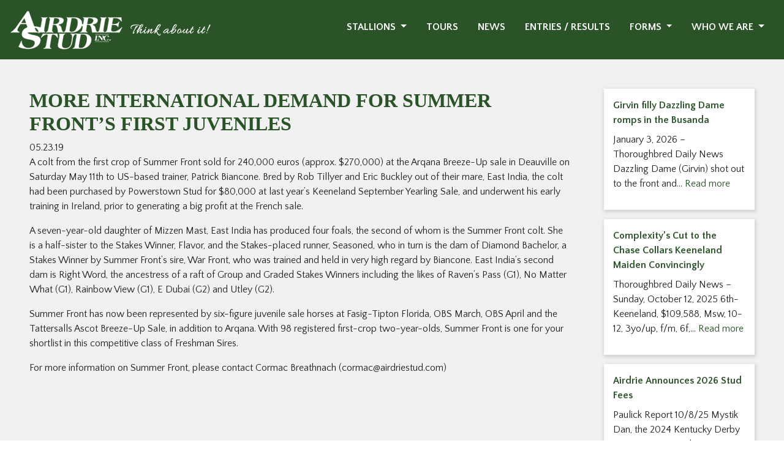

--- FILE ---
content_type: text/html; charset=UTF-8
request_url: https://www.airdriestud.com/more-international-demand-for-summer-fronts-first-juveniles/
body_size: 10766
content:
<!DOCTYPE html>
<html lang="en">
<head>
<meta charset="utf-8">
<meta name="viewport" content="width=device-width, initial-scale=1">
<meta name="theme-color" content="#000000">
<title>More international demand for Summer Front&#039;s first juveniles - Airdrie Stud</title>
<link rel="pingback" href="https://www.airdriestud.com/xmlrpc.php" />
<link rel="shortcut icon" href="https://www.airdriestud.com/wp-content/themes/airdrie/images/favicon.ico">
<link href="https://cdn.jsdelivr.net/npm/bootstrap@5.1.3/dist/css/bootstrap.min.css" rel="stylesheet" integrity="sha384-1BmE4kWBq78iYhFldvKuhfTAU6auU8tT94WrHftjDbrCEXSU1oBoqyl2QvZ6jIW3" crossorigin="anonymous">
<link rel="stylesheet" href="https://stackpath.bootstrapcdn.com/font-awesome/4.7.0/css/font-awesome.min.css">
<link rel="stylesheet" type="text/css" href="//cdn.jsdelivr.net/npm/slick-carousel@1.8.1/slick/slick.css"/>
<link rel="preconnect" href="https://fonts.googleapis.com">
<link rel="preconnect" href="https://fonts.gstatic.com" crossorigin>
<link href="https://fonts.googleapis.com/css2?family=Gentium+Plus:ital,wght@0,400;0,700;1,400;1,700&family=Parisienne&family=Quattrocento+Sans:ital,wght@0,400;0,700;1,400;1,700&display=swap" rel="stylesheet">
<link rel="stylesheet" href="https://www.airdriestud.com/wp-content/themes/airdrie/style.css">
<link rel="apple-touch-icon" sizes="76x76" href="/apple-touch-icon.png">
<link rel="icon" type="image/png" sizes="32x32" href="/favicon-32x32.png">
<link rel="icon" type="image/png" sizes="16x16" href="/favicon-16x16.png">
<link rel="manifest" href="/site.webmanifest">
<link rel="mask-icon" href="/safari-pinned-tab.svg" color="#5bbad5">
<meta name="msapplication-TileColor" content="#da532c">
<meta name="theme-color" content="#ffffff">
<meta name='robots' content='index, follow, max-image-preview:large, max-snippet:-1, max-video-preview:-1' />

	<!-- This site is optimized with the Yoast SEO plugin v25.3.1 - https://yoast.com/wordpress/plugins/seo/ -->
	<link rel="canonical" href="https://www.airdriestud.com/more-international-demand-for-summer-fronts-first-juveniles/" />
	<meta property="og:locale" content="en_US" />
	<meta property="og:type" content="article" />
	<meta property="og:title" content="More international demand for Summer Front&#039;s first juveniles - Airdrie Stud" />
	<meta property="og:description" content="A colt from the first crop of Summer Front sold for 240,000 euros (approx. $270,000) at the Arqana Breeze-Up sale in Deauville on Saturday May 11th to US-based trainer, Patrick Biancone. Bred by Rob Tillyer and Eric Buckley out of the..." />
	<meta property="og:url" content="https://www.airdriestud.com/more-international-demand-for-summer-fronts-first-juveniles/" />
	<meta property="og:site_name" content="Airdrie Stud" />
	<meta property="article:publisher" content="https://www.facebook.com/pages/Airdrie-Stud/250900064970260" />
	<meta property="article:published_time" content="2019-05-23T00:00:00+00:00" />
	<meta property="article:modified_time" content="2024-02-22T23:12:40+00:00" />
	<meta name="author" content="Airdrie Stud" />
	<meta name="twitter:card" content="summary_large_image" />
	<meta name="twitter:creator" content="@AirdrieStud" />
	<meta name="twitter:site" content="@AirdrieStud" />
	<meta name="twitter:label1" content="Written by" />
	<meta name="twitter:data1" content="Airdrie Stud" />
	<meta name="twitter:label2" content="Est. reading time" />
	<meta name="twitter:data2" content="1 minute" />
	<script type="application/ld+json" class="yoast-schema-graph">{"@context":"https://schema.org","@graph":[{"@type":"Article","@id":"https://www.airdriestud.com/more-international-demand-for-summer-fronts-first-juveniles/#article","isPartOf":{"@id":"https://www.airdriestud.com/more-international-demand-for-summer-fronts-first-juveniles/"},"author":{"name":"Airdrie Stud","@id":"https://www.airdriestud.com/#/schema/person/7a0581a6cff5b6eaadbd754f3983f428"},"headline":"More international demand for Summer Front&#8217;s first juveniles","datePublished":"2019-05-23T00:00:00+00:00","dateModified":"2024-02-22T23:12:40+00:00","mainEntityOfPage":{"@id":"https://www.airdriestud.com/more-international-demand-for-summer-fronts-first-juveniles/"},"wordCount":253,"publisher":{"@id":"https://www.airdriestud.com/#organization"},"articleSection":["News"],"inLanguage":"en-US"},{"@type":"WebPage","@id":"https://www.airdriestud.com/more-international-demand-for-summer-fronts-first-juveniles/","url":"https://www.airdriestud.com/more-international-demand-for-summer-fronts-first-juveniles/","name":"More international demand for Summer Front's first juveniles - Airdrie Stud","isPartOf":{"@id":"https://www.airdriestud.com/#website"},"datePublished":"2019-05-23T00:00:00+00:00","dateModified":"2024-02-22T23:12:40+00:00","breadcrumb":{"@id":"https://www.airdriestud.com/more-international-demand-for-summer-fronts-first-juveniles/#breadcrumb"},"inLanguage":"en-US","potentialAction":[{"@type":"ReadAction","target":["https://www.airdriestud.com/more-international-demand-for-summer-fronts-first-juveniles/"]}]},{"@type":"BreadcrumbList","@id":"https://www.airdriestud.com/more-international-demand-for-summer-fronts-first-juveniles/#breadcrumb","itemListElement":[{"@type":"ListItem","position":1,"name":"Home","item":"https://www.airdriestud.com/"},{"@type":"ListItem","position":2,"name":"More international demand for Summer Front&#8217;s first juveniles"}]},{"@type":"WebSite","@id":"https://www.airdriestud.com/#website","url":"https://www.airdriestud.com/","name":"Airdrie Stud","description":"Welcome to Airdrie Stud, a leading Thoroughbred farm in Midway KY specializing in breeding, selling, and racing Thoroughbreds.","publisher":{"@id":"https://www.airdriestud.com/#organization"},"potentialAction":[{"@type":"SearchAction","target":{"@type":"EntryPoint","urlTemplate":"https://www.airdriestud.com/?s={search_term_string}"},"query-input":{"@type":"PropertyValueSpecification","valueRequired":true,"valueName":"search_term_string"}}],"inLanguage":"en-US"},{"@type":"Organization","@id":"https://www.airdriestud.com/#organization","name":"Airdrie Stud","url":"https://www.airdriestud.com/","logo":{"@type":"ImageObject","inLanguage":"en-US","@id":"https://www.airdriestud.com/#/schema/logo/image/","url":"https://www.airdriestud.com/wp-content/uploads/2024/03/fbDefault.jpg","contentUrl":"https://www.airdriestud.com/wp-content/uploads/2024/03/fbDefault.jpg","width":250,"height":250,"caption":"Airdrie Stud"},"image":{"@id":"https://www.airdriestud.com/#/schema/logo/image/"},"sameAs":["https://www.facebook.com/pages/Airdrie-Stud/250900064970260","https://x.com/AirdrieStud","https://www.instagram.com/airdriestud/"]},{"@type":"Person","@id":"https://www.airdriestud.com/#/schema/person/7a0581a6cff5b6eaadbd754f3983f428","name":"Airdrie Stud","image":{"@type":"ImageObject","inLanguage":"en-US","@id":"https://www.airdriestud.com/#/schema/person/image/","url":"https://secure.gravatar.com/avatar/4a490d23d5d57b21ee239168b09ba9fcd9deca1281f3f1c44e18bb350dad796d?s=96&d=mm&r=g","contentUrl":"https://secure.gravatar.com/avatar/4a490d23d5d57b21ee239168b09ba9fcd9deca1281f3f1c44e18bb350dad796d?s=96&d=mm&r=g","caption":"Airdrie Stud"},"url":"https://www.airdriestud.com/author/as-pmadvsites-com/"}]}</script>
	<!-- / Yoast SEO plugin. -->


<link rel="alternate" type="application/rss+xml" title="Airdrie Stud &raquo; Feed" href="https://www.airdriestud.com/feed/" />
<link rel="alternate" type="application/rss+xml" title="Airdrie Stud &raquo; Comments Feed" href="https://www.airdriestud.com/comments/feed/" />
<link rel="alternate" title="oEmbed (JSON)" type="application/json+oembed" href="https://www.airdriestud.com/wp-json/oembed/1.0/embed?url=https%3A%2F%2Fwww.airdriestud.com%2Fmore-international-demand-for-summer-fronts-first-juveniles%2F" />
<link rel="alternate" title="oEmbed (XML)" type="text/xml+oembed" href="https://www.airdriestud.com/wp-json/oembed/1.0/embed?url=https%3A%2F%2Fwww.airdriestud.com%2Fmore-international-demand-for-summer-fronts-first-juveniles%2F&#038;format=xml" />
<style id='wp-img-auto-sizes-contain-inline-css' type='text/css'>
img:is([sizes=auto i],[sizes^="auto," i]){contain-intrinsic-size:3000px 1500px}
/*# sourceURL=wp-img-auto-sizes-contain-inline-css */
</style>
<style id='wp-emoji-styles-inline-css' type='text/css'>

	img.wp-smiley, img.emoji {
		display: inline !important;
		border: none !important;
		box-shadow: none !important;
		height: 1em !important;
		width: 1em !important;
		margin: 0 0.07em !important;
		vertical-align: -0.1em !important;
		background: none !important;
		padding: 0 !important;
	}
/*# sourceURL=wp-emoji-styles-inline-css */
</style>
<style id='wp-block-library-inline-css' type='text/css'>
:root{--wp-block-synced-color:#7a00df;--wp-block-synced-color--rgb:122,0,223;--wp-bound-block-color:var(--wp-block-synced-color);--wp-editor-canvas-background:#ddd;--wp-admin-theme-color:#007cba;--wp-admin-theme-color--rgb:0,124,186;--wp-admin-theme-color-darker-10:#006ba1;--wp-admin-theme-color-darker-10--rgb:0,107,160.5;--wp-admin-theme-color-darker-20:#005a87;--wp-admin-theme-color-darker-20--rgb:0,90,135;--wp-admin-border-width-focus:2px}@media (min-resolution:192dpi){:root{--wp-admin-border-width-focus:1.5px}}.wp-element-button{cursor:pointer}:root .has-very-light-gray-background-color{background-color:#eee}:root .has-very-dark-gray-background-color{background-color:#313131}:root .has-very-light-gray-color{color:#eee}:root .has-very-dark-gray-color{color:#313131}:root .has-vivid-green-cyan-to-vivid-cyan-blue-gradient-background{background:linear-gradient(135deg,#00d084,#0693e3)}:root .has-purple-crush-gradient-background{background:linear-gradient(135deg,#34e2e4,#4721fb 50%,#ab1dfe)}:root .has-hazy-dawn-gradient-background{background:linear-gradient(135deg,#faaca8,#dad0ec)}:root .has-subdued-olive-gradient-background{background:linear-gradient(135deg,#fafae1,#67a671)}:root .has-atomic-cream-gradient-background{background:linear-gradient(135deg,#fdd79a,#004a59)}:root .has-nightshade-gradient-background{background:linear-gradient(135deg,#330968,#31cdcf)}:root .has-midnight-gradient-background{background:linear-gradient(135deg,#020381,#2874fc)}:root{--wp--preset--font-size--normal:16px;--wp--preset--font-size--huge:42px}.has-regular-font-size{font-size:1em}.has-larger-font-size{font-size:2.625em}.has-normal-font-size{font-size:var(--wp--preset--font-size--normal)}.has-huge-font-size{font-size:var(--wp--preset--font-size--huge)}.has-text-align-center{text-align:center}.has-text-align-left{text-align:left}.has-text-align-right{text-align:right}.has-fit-text{white-space:nowrap!important}#end-resizable-editor-section{display:none}.aligncenter{clear:both}.items-justified-left{justify-content:flex-start}.items-justified-center{justify-content:center}.items-justified-right{justify-content:flex-end}.items-justified-space-between{justify-content:space-between}.screen-reader-text{border:0;clip-path:inset(50%);height:1px;margin:-1px;overflow:hidden;padding:0;position:absolute;width:1px;word-wrap:normal!important}.screen-reader-text:focus{background-color:#ddd;clip-path:none;color:#444;display:block;font-size:1em;height:auto;left:5px;line-height:normal;padding:15px 23px 14px;text-decoration:none;top:5px;width:auto;z-index:100000}html :where(.has-border-color){border-style:solid}html :where([style*=border-top-color]){border-top-style:solid}html :where([style*=border-right-color]){border-right-style:solid}html :where([style*=border-bottom-color]){border-bottom-style:solid}html :where([style*=border-left-color]){border-left-style:solid}html :where([style*=border-width]){border-style:solid}html :where([style*=border-top-width]){border-top-style:solid}html :where([style*=border-right-width]){border-right-style:solid}html :where([style*=border-bottom-width]){border-bottom-style:solid}html :where([style*=border-left-width]){border-left-style:solid}html :where(img[class*=wp-image-]){height:auto;max-width:100%}:where(figure){margin:0 0 1em}html :where(.is-position-sticky){--wp-admin--admin-bar--position-offset:var(--wp-admin--admin-bar--height,0px)}@media screen and (max-width:600px){html :where(.is-position-sticky){--wp-admin--admin-bar--position-offset:0px}}

/*# sourceURL=wp-block-library-inline-css */
</style><style id='wp-block-latest-posts-inline-css' type='text/css'>
.wp-block-latest-posts{box-sizing:border-box}.wp-block-latest-posts.alignleft{margin-right:2em}.wp-block-latest-posts.alignright{margin-left:2em}.wp-block-latest-posts.wp-block-latest-posts__list{list-style:none}.wp-block-latest-posts.wp-block-latest-posts__list li{clear:both;overflow-wrap:break-word}.wp-block-latest-posts.is-grid{display:flex;flex-wrap:wrap}.wp-block-latest-posts.is-grid li{margin:0 1.25em 1.25em 0;width:100%}@media (min-width:600px){.wp-block-latest-posts.columns-2 li{width:calc(50% - .625em)}.wp-block-latest-posts.columns-2 li:nth-child(2n){margin-right:0}.wp-block-latest-posts.columns-3 li{width:calc(33.33333% - .83333em)}.wp-block-latest-posts.columns-3 li:nth-child(3n){margin-right:0}.wp-block-latest-posts.columns-4 li{width:calc(25% - .9375em)}.wp-block-latest-posts.columns-4 li:nth-child(4n){margin-right:0}.wp-block-latest-posts.columns-5 li{width:calc(20% - 1em)}.wp-block-latest-posts.columns-5 li:nth-child(5n){margin-right:0}.wp-block-latest-posts.columns-6 li{width:calc(16.66667% - 1.04167em)}.wp-block-latest-posts.columns-6 li:nth-child(6n){margin-right:0}}:root :where(.wp-block-latest-posts.is-grid){padding:0}:root :where(.wp-block-latest-posts.wp-block-latest-posts__list){padding-left:0}.wp-block-latest-posts__post-author,.wp-block-latest-posts__post-date{display:block;font-size:.8125em}.wp-block-latest-posts__post-excerpt,.wp-block-latest-posts__post-full-content{margin-bottom:1em;margin-top:.5em}.wp-block-latest-posts__featured-image a{display:inline-block}.wp-block-latest-posts__featured-image img{height:auto;max-width:100%;width:auto}.wp-block-latest-posts__featured-image.alignleft{float:left;margin-right:1em}.wp-block-latest-posts__featured-image.alignright{float:right;margin-left:1em}.wp-block-latest-posts__featured-image.aligncenter{margin-bottom:1em;text-align:center}
/*# sourceURL=https://www.airdriestud.com/wp-includes/blocks/latest-posts/style.min.css */
</style>
<style id='global-styles-inline-css' type='text/css'>
:root{--wp--preset--aspect-ratio--square: 1;--wp--preset--aspect-ratio--4-3: 4/3;--wp--preset--aspect-ratio--3-4: 3/4;--wp--preset--aspect-ratio--3-2: 3/2;--wp--preset--aspect-ratio--2-3: 2/3;--wp--preset--aspect-ratio--16-9: 16/9;--wp--preset--aspect-ratio--9-16: 9/16;--wp--preset--color--black: #000000;--wp--preset--color--cyan-bluish-gray: #abb8c3;--wp--preset--color--white: #ffffff;--wp--preset--color--pale-pink: #f78da7;--wp--preset--color--vivid-red: #cf2e2e;--wp--preset--color--luminous-vivid-orange: #ff6900;--wp--preset--color--luminous-vivid-amber: #fcb900;--wp--preset--color--light-green-cyan: #7bdcb5;--wp--preset--color--vivid-green-cyan: #00d084;--wp--preset--color--pale-cyan-blue: #8ed1fc;--wp--preset--color--vivid-cyan-blue: #0693e3;--wp--preset--color--vivid-purple: #9b51e0;--wp--preset--gradient--vivid-cyan-blue-to-vivid-purple: linear-gradient(135deg,rgb(6,147,227) 0%,rgb(155,81,224) 100%);--wp--preset--gradient--light-green-cyan-to-vivid-green-cyan: linear-gradient(135deg,rgb(122,220,180) 0%,rgb(0,208,130) 100%);--wp--preset--gradient--luminous-vivid-amber-to-luminous-vivid-orange: linear-gradient(135deg,rgb(252,185,0) 0%,rgb(255,105,0) 100%);--wp--preset--gradient--luminous-vivid-orange-to-vivid-red: linear-gradient(135deg,rgb(255,105,0) 0%,rgb(207,46,46) 100%);--wp--preset--gradient--very-light-gray-to-cyan-bluish-gray: linear-gradient(135deg,rgb(238,238,238) 0%,rgb(169,184,195) 100%);--wp--preset--gradient--cool-to-warm-spectrum: linear-gradient(135deg,rgb(74,234,220) 0%,rgb(151,120,209) 20%,rgb(207,42,186) 40%,rgb(238,44,130) 60%,rgb(251,105,98) 80%,rgb(254,248,76) 100%);--wp--preset--gradient--blush-light-purple: linear-gradient(135deg,rgb(255,206,236) 0%,rgb(152,150,240) 100%);--wp--preset--gradient--blush-bordeaux: linear-gradient(135deg,rgb(254,205,165) 0%,rgb(254,45,45) 50%,rgb(107,0,62) 100%);--wp--preset--gradient--luminous-dusk: linear-gradient(135deg,rgb(255,203,112) 0%,rgb(199,81,192) 50%,rgb(65,88,208) 100%);--wp--preset--gradient--pale-ocean: linear-gradient(135deg,rgb(255,245,203) 0%,rgb(182,227,212) 50%,rgb(51,167,181) 100%);--wp--preset--gradient--electric-grass: linear-gradient(135deg,rgb(202,248,128) 0%,rgb(113,206,126) 100%);--wp--preset--gradient--midnight: linear-gradient(135deg,rgb(2,3,129) 0%,rgb(40,116,252) 100%);--wp--preset--font-size--small: 13px;--wp--preset--font-size--medium: 20px;--wp--preset--font-size--large: 36px;--wp--preset--font-size--x-large: 42px;--wp--preset--spacing--20: 0.44rem;--wp--preset--spacing--30: 0.67rem;--wp--preset--spacing--40: 1rem;--wp--preset--spacing--50: 1.5rem;--wp--preset--spacing--60: 2.25rem;--wp--preset--spacing--70: 3.38rem;--wp--preset--spacing--80: 5.06rem;--wp--preset--shadow--natural: 6px 6px 9px rgba(0, 0, 0, 0.2);--wp--preset--shadow--deep: 12px 12px 50px rgba(0, 0, 0, 0.4);--wp--preset--shadow--sharp: 6px 6px 0px rgba(0, 0, 0, 0.2);--wp--preset--shadow--outlined: 6px 6px 0px -3px rgb(255, 255, 255), 6px 6px rgb(0, 0, 0);--wp--preset--shadow--crisp: 6px 6px 0px rgb(0, 0, 0);}:where(.is-layout-flex){gap: 0.5em;}:where(.is-layout-grid){gap: 0.5em;}body .is-layout-flex{display: flex;}.is-layout-flex{flex-wrap: wrap;align-items: center;}.is-layout-flex > :is(*, div){margin: 0;}body .is-layout-grid{display: grid;}.is-layout-grid > :is(*, div){margin: 0;}:where(.wp-block-columns.is-layout-flex){gap: 2em;}:where(.wp-block-columns.is-layout-grid){gap: 2em;}:where(.wp-block-post-template.is-layout-flex){gap: 1.25em;}:where(.wp-block-post-template.is-layout-grid){gap: 1.25em;}.has-black-color{color: var(--wp--preset--color--black) !important;}.has-cyan-bluish-gray-color{color: var(--wp--preset--color--cyan-bluish-gray) !important;}.has-white-color{color: var(--wp--preset--color--white) !important;}.has-pale-pink-color{color: var(--wp--preset--color--pale-pink) !important;}.has-vivid-red-color{color: var(--wp--preset--color--vivid-red) !important;}.has-luminous-vivid-orange-color{color: var(--wp--preset--color--luminous-vivid-orange) !important;}.has-luminous-vivid-amber-color{color: var(--wp--preset--color--luminous-vivid-amber) !important;}.has-light-green-cyan-color{color: var(--wp--preset--color--light-green-cyan) !important;}.has-vivid-green-cyan-color{color: var(--wp--preset--color--vivid-green-cyan) !important;}.has-pale-cyan-blue-color{color: var(--wp--preset--color--pale-cyan-blue) !important;}.has-vivid-cyan-blue-color{color: var(--wp--preset--color--vivid-cyan-blue) !important;}.has-vivid-purple-color{color: var(--wp--preset--color--vivid-purple) !important;}.has-black-background-color{background-color: var(--wp--preset--color--black) !important;}.has-cyan-bluish-gray-background-color{background-color: var(--wp--preset--color--cyan-bluish-gray) !important;}.has-white-background-color{background-color: var(--wp--preset--color--white) !important;}.has-pale-pink-background-color{background-color: var(--wp--preset--color--pale-pink) !important;}.has-vivid-red-background-color{background-color: var(--wp--preset--color--vivid-red) !important;}.has-luminous-vivid-orange-background-color{background-color: var(--wp--preset--color--luminous-vivid-orange) !important;}.has-luminous-vivid-amber-background-color{background-color: var(--wp--preset--color--luminous-vivid-amber) !important;}.has-light-green-cyan-background-color{background-color: var(--wp--preset--color--light-green-cyan) !important;}.has-vivid-green-cyan-background-color{background-color: var(--wp--preset--color--vivid-green-cyan) !important;}.has-pale-cyan-blue-background-color{background-color: var(--wp--preset--color--pale-cyan-blue) !important;}.has-vivid-cyan-blue-background-color{background-color: var(--wp--preset--color--vivid-cyan-blue) !important;}.has-vivid-purple-background-color{background-color: var(--wp--preset--color--vivid-purple) !important;}.has-black-border-color{border-color: var(--wp--preset--color--black) !important;}.has-cyan-bluish-gray-border-color{border-color: var(--wp--preset--color--cyan-bluish-gray) !important;}.has-white-border-color{border-color: var(--wp--preset--color--white) !important;}.has-pale-pink-border-color{border-color: var(--wp--preset--color--pale-pink) !important;}.has-vivid-red-border-color{border-color: var(--wp--preset--color--vivid-red) !important;}.has-luminous-vivid-orange-border-color{border-color: var(--wp--preset--color--luminous-vivid-orange) !important;}.has-luminous-vivid-amber-border-color{border-color: var(--wp--preset--color--luminous-vivid-amber) !important;}.has-light-green-cyan-border-color{border-color: var(--wp--preset--color--light-green-cyan) !important;}.has-vivid-green-cyan-border-color{border-color: var(--wp--preset--color--vivid-green-cyan) !important;}.has-pale-cyan-blue-border-color{border-color: var(--wp--preset--color--pale-cyan-blue) !important;}.has-vivid-cyan-blue-border-color{border-color: var(--wp--preset--color--vivid-cyan-blue) !important;}.has-vivid-purple-border-color{border-color: var(--wp--preset--color--vivid-purple) !important;}.has-vivid-cyan-blue-to-vivid-purple-gradient-background{background: var(--wp--preset--gradient--vivid-cyan-blue-to-vivid-purple) !important;}.has-light-green-cyan-to-vivid-green-cyan-gradient-background{background: var(--wp--preset--gradient--light-green-cyan-to-vivid-green-cyan) !important;}.has-luminous-vivid-amber-to-luminous-vivid-orange-gradient-background{background: var(--wp--preset--gradient--luminous-vivid-amber-to-luminous-vivid-orange) !important;}.has-luminous-vivid-orange-to-vivid-red-gradient-background{background: var(--wp--preset--gradient--luminous-vivid-orange-to-vivid-red) !important;}.has-very-light-gray-to-cyan-bluish-gray-gradient-background{background: var(--wp--preset--gradient--very-light-gray-to-cyan-bluish-gray) !important;}.has-cool-to-warm-spectrum-gradient-background{background: var(--wp--preset--gradient--cool-to-warm-spectrum) !important;}.has-blush-light-purple-gradient-background{background: var(--wp--preset--gradient--blush-light-purple) !important;}.has-blush-bordeaux-gradient-background{background: var(--wp--preset--gradient--blush-bordeaux) !important;}.has-luminous-dusk-gradient-background{background: var(--wp--preset--gradient--luminous-dusk) !important;}.has-pale-ocean-gradient-background{background: var(--wp--preset--gradient--pale-ocean) !important;}.has-electric-grass-gradient-background{background: var(--wp--preset--gradient--electric-grass) !important;}.has-midnight-gradient-background{background: var(--wp--preset--gradient--midnight) !important;}.has-small-font-size{font-size: var(--wp--preset--font-size--small) !important;}.has-medium-font-size{font-size: var(--wp--preset--font-size--medium) !important;}.has-large-font-size{font-size: var(--wp--preset--font-size--large) !important;}.has-x-large-font-size{font-size: var(--wp--preset--font-size--x-large) !important;}
/*# sourceURL=global-styles-inline-css */
</style>

<style id='classic-theme-styles-inline-css' type='text/css'>
/*! This file is auto-generated */
.wp-block-button__link{color:#fff;background-color:#32373c;border-radius:9999px;box-shadow:none;text-decoration:none;padding:calc(.667em + 2px) calc(1.333em + 2px);font-size:1.125em}.wp-block-file__button{background:#32373c;color:#fff;text-decoration:none}
/*# sourceURL=/wp-includes/css/classic-themes.min.css */
</style>
<script type="text/javascript" src="https://www.airdriestud.com/wp-includes/js/jquery/jquery.min.js?ver=3.7.1" id="jquery-core-js"></script>
<script type="text/javascript" src="https://www.airdriestud.com/wp-includes/js/jquery/jquery-migrate.min.js?ver=3.4.1" id="jquery-migrate-js"></script>
<link rel="https://api.w.org/" href="https://www.airdriestud.com/wp-json/" /><link rel="alternate" title="JSON" type="application/json" href="https://www.airdriestud.com/wp-json/wp/v2/posts/670" /><link rel="EditURI" type="application/rsd+xml" title="RSD" href="https://www.airdriestud.com/xmlrpc.php?rsd" />

<link rel='shortlink' href='https://www.airdriestud.com/?p=670' />
<!-- Google tag (gtag.js) -->
<script async src="https://www.googletagmanager.com/gtag/js?id=G-Z3C9W0NF4M"></script>
<script>
  window.dataLayer = window.dataLayer || [];
  function gtag(){dataLayer.push(arguments);}
  gtag('js', new Date());

  gtag('config', 'G-Z3C9W0NF4M');
</script>
</head>
<body class="wp-singular post-template-default single single-post postid-670 single-format-standard wp-theme-airdrie">
<div class="overall-container">
    <div id="header" class="header">
      <div class="container-fluid">
        <div class="row navbar-default navbar-expand-lg navbar-dark">
          <div class="col-xs-12 col-lg-4 logo-box p-3">
            <button class="navbar-toggler" type="button" data-bs-toggle="collapse" data-bs-target="#navbarSupportedContent" aria-controls="navbarSupportedContent" aria-expanded="false" aria-label="Toggle navigation">
              <span class="navbar-toggler-icon"></span>
            </button>
            <a class="navbar-brand" href="https://www.airdriestud.com/">
              <img src="https://www.airdriestud.com/wp-content/themes/airdrie/images/logo.png" alt="Airdrie Stud" class="logo img-fluid">
            </a>
          </div>
          <div class="col-xs-12 col-lg-8 nav-tab-box">
          <nav class="navbar navbar-expand-lg navbar-dark bg-dark">
            <div class="collapse navbar-collapse" id="navbarSupportedContent">
              <ul id="top-navigation" class="navbar-nav ms-auto mb-2 mb-lg-0"><li id="nav-item-257" class="nav-item menu-item menu-item-type-post_type menu-item-object-page menu-item-has-children nav-item-257 dropdown"><a title="Stallions" href="#" role="button" class="nav-link dropdown-toggle" data-bs-toggle="dropdown" aria-expanded="false">Stallions </a>
<ul class="dropdown-menu" aria-labelledby="navbarDropdown">
	<li id="nav-item-2826" class="nav-item menu-item menu-item-type-post_type menu-item-object-horse nav-item-2826"><a title="Beau Liam" href="https://www.airdriestud.com/horse/beau-liam/" class="nav-link">Beau Liam</a></li>
	<li id="nav-item-2827" class="nav-item menu-item menu-item-type-post_type menu-item-object-horse nav-item-2827"><a title="Cairo Prince" href="https://www.airdriestud.com/horse/cairo-prince/" class="nav-link">Cairo Prince</a></li>
	<li id="nav-item-2829" class="nav-item menu-item menu-item-type-post_type menu-item-object-horse nav-item-2829"><a title="Complexity" href="https://www.airdriestud.com/horse/complexity/" class="nav-link">Complexity</a></li>
	<li id="nav-item-2830" class="nav-item menu-item menu-item-type-post_type menu-item-object-horse nav-item-2830"><a title="Divisidero" href="https://www.airdriestud.com/horse/divisidero/" class="nav-link">Divisidero</a></li>
	<li id="nav-item-2831" class="nav-item menu-item menu-item-type-post_type menu-item-object-horse nav-item-2831"><a title="Girvin" href="https://www.airdriestud.com/horse/girvin/" class="nav-link">Girvin</a></li>
	<li id="nav-item-2832" class="nav-item menu-item menu-item-type-post_type menu-item-object-horse nav-item-2832"><a title="Happy Saver" href="https://www.airdriestud.com/horse/happy-saver/" class="nav-link">Happy Saver</a></li>
	<li id="nav-item-2833" class="nav-item menu-item menu-item-type-post_type menu-item-object-horse nav-item-2833"><a title="Highly Motivated" href="https://www.airdriestud.com/horse/highly-motivated/" class="nav-link">Highly Motivated</a></li>
	<li id="nav-item-4964" class="nav-item menu-item menu-item-type-post_type menu-item-object-horse nav-item-4964"><a title="Jonathan’s Way" href="https://www.airdriestud.com/horse/jonathans-way/" class="nav-link">Jonathan’s Way</a></li>
	<li id="nav-item-2834" class="nav-item menu-item menu-item-type-post_type menu-item-object-horse nav-item-2834"><a title="Mage" href="https://www.airdriestud.com/horse/mage/" class="nav-link">Mage</a></li>
	<li id="nav-item-4879" class="nav-item menu-item menu-item-type-post_type menu-item-object-horse nav-item-4879"><a title="Mystik Dan" href="https://www.airdriestud.com/horse/mystik-dan/" class="nav-link">Mystik Dan</a></li>
	<li id="nav-item-2836" class="nav-item menu-item menu-item-type-post_type menu-item-object-horse nav-item-2836"><a title="Upstart" href="https://www.airdriestud.com/horse/upstart/" class="nav-link">Upstart</a></li>
</ul>
</li>
<li id="nav-item-3614" class="nav-item menu-item menu-item-type-custom menu-item-object-custom nav-item-3614"><a title="Tours" target="_blank" href="https://visithorsecountry.com/tour/6734e3f69b29f60e3a07f9b9/6740b3ffe4653b2b5507333a/" class="nav-link">Tours</a></li>
<li id="nav-item-258" class="nav-item menu-item menu-item-type-taxonomy menu-item-object-category current-post-ancestor current-menu-parent current-post-parent nav-item-258"><a title="News" href="https://www.airdriestud.com/category/news/" class="nav-link">News</a></li>
<li id="nav-item-256" class="nav-item menu-item menu-item-type-post_type menu-item-object-page nav-item-256"><a title="Entries / Results" href="https://www.airdriestud.com/entries-and-results/" class="nav-link">Entries / Results</a></li>
<li id="nav-item-255" class="nav-item menu-item menu-item-type-post_type menu-item-object-page menu-item-has-children nav-item-255 dropdown"><a title="Forms" href="#" role="button" class="nav-link dropdown-toggle" data-bs-toggle="dropdown" aria-expanded="false">Forms </a>
<ul class="dropdown-menu" aria-labelledby="navbarDropdown">
	<li id="nav-item-2877" class="nav-item menu-item menu-item-type-post_type menu-item-object-page nav-item-2877"><a title="Request A Season" href="https://www.airdriestud.com/request-season/" class="nav-link">Request A Season</a></li>
	<li id="nav-item-2881" class="nav-item menu-item menu-item-type-post_type menu-item-object-page nav-item-2881"><a title="Mare Information Form" href="https://www.airdriestud.com/mare-information/" class="nav-link">Mare Information Form</a></li>
	<li id="nav-item-2887" class="nav-item menu-item menu-item-type-post_type menu-item-object-page nav-item-2887"><a title="Breeding Shed Form" href="https://www.airdriestud.com/breeding-shed-form/" class="nav-link">Breeding Shed Form</a></li>
	<li id="nav-item-3369" class="nav-item menu-item menu-item-type-post_type menu-item-object-page nav-item-3369"><a title="Documents" href="https://www.airdriestud.com/documents/" class="nav-link">Documents</a></li>
</ul>
</li>
<li id="nav-item-254" class="nav-item menu-item menu-item-type-post_type menu-item-object-page menu-item-has-children nav-item-254 dropdown"><a title="Who We Are" href="#" role="button" class="nav-link dropdown-toggle" data-bs-toggle="dropdown" aria-expanded="false">Who We Are </a>
<ul class="dropdown-menu" aria-labelledby="navbarDropdown">
	<li id="nav-item-2840" class="nav-item menu-item menu-item-type-post_type menu-item-object-page nav-item-2840"><a title="History" href="https://www.airdriestud.com/history/" class="nav-link">History</a></li>
	<li id="nav-item-2839" class="nav-item menu-item menu-item-type-post_type menu-item-object-page nav-item-2839"><a title="Meet The Team" href="https://www.airdriestud.com/meet-the-team/" class="nav-link">Meet The Team</a></li>
</ul>
</li>
</ul>                          </div>
            </nav>
          </div>
        </div>
      </div>
  </div><div class="container-fluid">
  <div class="row">
    <div class="col blog-main p-5">
      <div class="row">
                  <div class="col-12 col-md-9">
            <h1 class="article-title">
              More international demand for Summer Front&#8217;s first juveniles            </h1>
            <div class="article-date">
              05.23.19            </div>
            <div class="article-content">
              
<p>A colt from the first crop of Summer Front sold for 240,000 euros (approx. $270,000) at the Arqana Breeze-Up sale in Deauville on Saturday May 11th to US-based trainer, Patrick Biancone. Bred by Rob Tillyer and Eric Buckley out of their mare, East India, the colt had been purchased by Powerstown Stud&nbsp;for $80,000 at last year&#8217;s Keeneland September Yearling Sale, and underwent his early training in Ireland, prior to generating a big profit at the French sale.&nbsp;&nbsp;</p>
<p>A seven-year-old daughter of Mizzen Mast, East India has produced four foals, the second of whom is the Summer Front colt. She is a half-sister to the Stakes Winner, Flavor, and the Stakes-placed runner, Seasoned, who in turn is the dam of Diamond Bachelor, a Stakes Winner by Summer Front&#8217;s sire, War Front, who was trained and held in very high regard by Biancone. East India&#8217;s second dam is Right Word, the ancestress of a raft of Group and Graded Stakes Winners including the likes of Raven&#8217;s Pass (G1), No Matter What (G1), Rainbow View (G1), E Dubai (G2) and Utley (G2).&nbsp;</p>
<p>Summer Front has now been represented by six-figure juvenile sale horses at Fasig-Tipton Florida, OBS March, OBS April and the Tattersalls Ascot Breeze-Up Sale, in addition to Arqana. With 98 registered first-crop two-year-olds, Summer Front is one for your shortlist in this competitive class of Freshman Sires.</p>
<p>For more information on Summer Front, please contact Cormac Breathnach (<a href="" class="__cf_email__" data-cfemail="bfdcd0cdd2dedcffded6cddbcdd6dacccbcadb91dcd0d2">[email&#160;protected]</a>)</p>
<p>&nbsp;</p>
              <div class="clear"> </div>
            </div>
          </div>
                <div class="col-12 col-md-3 sidebar">
            <div id="primary-sidebar" class="primary-sidebar widget-area" role="complementary">
            <div><ul class="wp-block-latest-posts__list wp-block-latest-posts"><li><a class="wp-block-latest-posts__post-title" href="https://www.airdriestud.com/girvin-filly-dazzling-dame-romps-in-the-busanda/">Girvin filly Dazzling Dame romps in the Busanda</a><div class="wp-block-latest-posts__post-excerpt">January 3, 2026 &#8211; Thoroughbred Daily News Dazzling Dame (Girvin) shot out to the front and… <a class="wp-block-latest-posts__read-more" href="https://www.airdriestud.com/girvin-filly-dazzling-dame-romps-in-the-busanda/" rel="noopener noreferrer">Read more<span class="screen-reader-text">: Girvin filly Dazzling Dame romps in the Busanda</span></a></div></li>
<li><a class="wp-block-latest-posts__post-title" href="https://www.airdriestud.com/complexitys-cut-to-the-chase-collars-keeneland-maiden-convincingly/">Complexity’s Cut to the Chase Collars Keeneland Maiden Convincingly</a><div class="wp-block-latest-posts__post-excerpt">Thoroughbred Daily News &#8211; Sunday, October 12, 2025 6th-Keeneland, $109,588, Msw, 10-12, 3yo/up, f/m, 6f,… <a class="wp-block-latest-posts__read-more" href="https://www.airdriestud.com/complexitys-cut-to-the-chase-collars-keeneland-maiden-convincingly/" rel="noopener noreferrer">Read more<span class="screen-reader-text">: Complexity’s Cut to the Chase Collars Keeneland Maiden Convincingly</span></a></div></li>
<li><a class="wp-block-latest-posts__post-title" href="https://www.airdriestud.com/airdrie-announces-2026-stud-fees/">Airdrie Announces 2026 Stud Fees</a><div class="wp-block-latest-posts__post-excerpt">Paulick Report 10/8/25 Mystik Dan, the 2024 Kentucky Derby winner, is expected to race in… <a class="wp-block-latest-posts__read-more" href="https://www.airdriestud.com/airdrie-announces-2026-stud-fees/" rel="noopener noreferrer">Read more<span class="screen-reader-text">: Airdrie Announces 2026 Stud Fees</span></a></div></li>
</ul></div>        </div>
        <div class="text-end">
            <p><a href="https://www.airdriestud.com/category/news/"><strong>More News...</strong></a></p>
        </div>
    </div>      </div>
    </div>
  </div>
</div>
</div>
	<div id="footer">
  		<div class="container">
			<div class="row">
				<div class="col-12 col-md-4 text-center p-3 d-flex flex-column justify-content-center" id="socialbuttons">
					<div class="social-icons">
					<a href="https://www.facebook.com/pages/Airdrie-Stud/250900064970260" target="_blank"><i class="fa fa-facebook"></i></a>
					<a href="https://twitter.com/AirdrieStud" target="_blank"><i class="fa fa-twitter"></i></a>
					<a href="https://www.instagram.com/airdriestud/" target="_blank"><i class="fa fa-instagram"></i></a>
					</div>
				</div>
				<div class="col-12 col-md-4 text-center p-3 d-flex flex-column justify-content-center" id="footer-logo">
					<a href="https://www.airdriestud.com/"><img src="https://www.airdriestud.com/wp-content/themes/airdrie/images/footer-logo.png"></a>
				</div>
				<div class="col-12 col-md-4 text-center p-3 d-flex flex-column justify-content-center">
					<p>Phone <a href="tel:8598737270">859.873.7270</a><br>
					Breeding Shed Booking 859.550.7761<br>
					Email: <a href="/cdn-cgi/l/email-protection#abc2c5cdc4ebcac2d9cfd9c2ced8dfdecf85c8c4c6"><span class="__cf_email__" data-cfemail="ee87808881ae8f879c8a9c878b9d9a9b8ac08d8183">[email&#160;protected]</span></a></p>
				</div>
			</div>
  		</div>
	</div>
<script data-cfasync="false" src="/cdn-cgi/scripts/5c5dd728/cloudflare-static/email-decode.min.js"></script><script src="https://cdn.jsdelivr.net/npm/bootstrap@5.1.3/dist/js/bootstrap.bundle.min.js" integrity="sha384-ka7Sk0Gln4gmtz2MlQnikT1wXgYsOg+OMhuP+IlRH9sENBO0LRn5q+8nbTov4+1p" crossorigin="anonymous"></script>
<script src="https://www.airdriestud.com/wp-content/themes/airdrie/javascript/hoverintent.js"></script>
<script src="https://www.airdriestud.com/wp-content/themes/airdrie/javascript/js.cookie.js"></script>
<script src="https://www.airdriestud.com/wp-content/themes/airdrie/javascript/html5lightbox/html5lightbox.js"></script>
<script type="text/javascript" src="//cdn.jsdelivr.net/npm/slick-carousel@1.8.1/slick/slick.min.js"></script>
<script language="JavaScript" type="text/javascript" src="https://admin.brightcove.com/js/BrightcoveExperiences.js"></script>
<script src="https://www.airdriestud.com/wp-content/themes/airdrie/javascript/jquery-ui-1.5.2.js" type="text/javascript"></script>
<script src="https://www.airdriestud.com/wp-content/themes/airdrie/javascript/ui.tabs.js" type="text/javascript"></script>
<script src="https://www.airdriestud.com/wp-content/themes/airdrie/javascript/functions.js"></script>
<script type="speculationrules">
{"prefetch":[{"source":"document","where":{"and":[{"href_matches":"/*"},{"not":{"href_matches":["/wp-*.php","/wp-admin/*","/wp-content/uploads/*","/wp-content/*","/wp-content/plugins/*","/wp-content/themes/airdrie/*","/*\\?(.+)"]}},{"not":{"selector_matches":"a[rel~=\"nofollow\"]"}},{"not":{"selector_matches":".no-prefetch, .no-prefetch a"}}]},"eagerness":"conservative"}]}
</script>
<script id="wp-emoji-settings" type="application/json">
{"baseUrl":"https://s.w.org/images/core/emoji/17.0.2/72x72/","ext":".png","svgUrl":"https://s.w.org/images/core/emoji/17.0.2/svg/","svgExt":".svg","source":{"concatemoji":"https://www.airdriestud.com/wp-includes/js/wp-emoji-release.min.js?ver=6.9"}}
</script>
<script type="module">
/* <![CDATA[ */
/*! This file is auto-generated */
const a=JSON.parse(document.getElementById("wp-emoji-settings").textContent),o=(window._wpemojiSettings=a,"wpEmojiSettingsSupports"),s=["flag","emoji"];function i(e){try{var t={supportTests:e,timestamp:(new Date).valueOf()};sessionStorage.setItem(o,JSON.stringify(t))}catch(e){}}function c(e,t,n){e.clearRect(0,0,e.canvas.width,e.canvas.height),e.fillText(t,0,0);t=new Uint32Array(e.getImageData(0,0,e.canvas.width,e.canvas.height).data);e.clearRect(0,0,e.canvas.width,e.canvas.height),e.fillText(n,0,0);const a=new Uint32Array(e.getImageData(0,0,e.canvas.width,e.canvas.height).data);return t.every((e,t)=>e===a[t])}function p(e,t){e.clearRect(0,0,e.canvas.width,e.canvas.height),e.fillText(t,0,0);var n=e.getImageData(16,16,1,1);for(let e=0;e<n.data.length;e++)if(0!==n.data[e])return!1;return!0}function u(e,t,n,a){switch(t){case"flag":return n(e,"\ud83c\udff3\ufe0f\u200d\u26a7\ufe0f","\ud83c\udff3\ufe0f\u200b\u26a7\ufe0f")?!1:!n(e,"\ud83c\udde8\ud83c\uddf6","\ud83c\udde8\u200b\ud83c\uddf6")&&!n(e,"\ud83c\udff4\udb40\udc67\udb40\udc62\udb40\udc65\udb40\udc6e\udb40\udc67\udb40\udc7f","\ud83c\udff4\u200b\udb40\udc67\u200b\udb40\udc62\u200b\udb40\udc65\u200b\udb40\udc6e\u200b\udb40\udc67\u200b\udb40\udc7f");case"emoji":return!a(e,"\ud83e\u1fac8")}return!1}function f(e,t,n,a){let r;const o=(r="undefined"!=typeof WorkerGlobalScope&&self instanceof WorkerGlobalScope?new OffscreenCanvas(300,150):document.createElement("canvas")).getContext("2d",{willReadFrequently:!0}),s=(o.textBaseline="top",o.font="600 32px Arial",{});return e.forEach(e=>{s[e]=t(o,e,n,a)}),s}function r(e){var t=document.createElement("script");t.src=e,t.defer=!0,document.head.appendChild(t)}a.supports={everything:!0,everythingExceptFlag:!0},new Promise(t=>{let n=function(){try{var e=JSON.parse(sessionStorage.getItem(o));if("object"==typeof e&&"number"==typeof e.timestamp&&(new Date).valueOf()<e.timestamp+604800&&"object"==typeof e.supportTests)return e.supportTests}catch(e){}return null}();if(!n){if("undefined"!=typeof Worker&&"undefined"!=typeof OffscreenCanvas&&"undefined"!=typeof URL&&URL.createObjectURL&&"undefined"!=typeof Blob)try{var e="postMessage("+f.toString()+"("+[JSON.stringify(s),u.toString(),c.toString(),p.toString()].join(",")+"));",a=new Blob([e],{type:"text/javascript"});const r=new Worker(URL.createObjectURL(a),{name:"wpTestEmojiSupports"});return void(r.onmessage=e=>{i(n=e.data),r.terminate(),t(n)})}catch(e){}i(n=f(s,u,c,p))}t(n)}).then(e=>{for(const n in e)a.supports[n]=e[n],a.supports.everything=a.supports.everything&&a.supports[n],"flag"!==n&&(a.supports.everythingExceptFlag=a.supports.everythingExceptFlag&&a.supports[n]);var t;a.supports.everythingExceptFlag=a.supports.everythingExceptFlag&&!a.supports.flag,a.supports.everything||((t=a.source||{}).concatemoji?r(t.concatemoji):t.wpemoji&&t.twemoji&&(r(t.twemoji),r(t.wpemoji)))});
//# sourceURL=https://www.airdriestud.com/wp-includes/js/wp-emoji-loader.min.js
/* ]]> */
</script>
<script defer src="https://static.cloudflareinsights.com/beacon.min.js/vcd15cbe7772f49c399c6a5babf22c1241717689176015" integrity="sha512-ZpsOmlRQV6y907TI0dKBHq9Md29nnaEIPlkf84rnaERnq6zvWvPUqr2ft8M1aS28oN72PdrCzSjY4U6VaAw1EQ==" data-cf-beacon='{"version":"2024.11.0","token":"ce542e22efda4199b22560110dc82224","r":1,"server_timing":{"name":{"cfCacheStatus":true,"cfEdge":true,"cfExtPri":true,"cfL4":true,"cfOrigin":true,"cfSpeedBrain":true},"location_startswith":null}}' crossorigin="anonymous"></script>
</body>
</html>

--- FILE ---
content_type: text/css
request_url: https://www.airdriestud.com/wp-content/themes/airdrie/style.css
body_size: 2981
content:
/*
Theme Name: Airdrie Stud
Theme URI: https://www.airdriestud.com/
Description: A leading Thoroughbred farm in central Kentucky.
Version: 5.0
Tags: Multi-Column, Responsive, Bootstrap
*/

/* -------------------------------------------------------------------------- */
/* Redefined HTML Tags                                                        */
/* -------------------------------------------------------------------------- */
a, a:hover, a:visited {
  color: #2b5328;
  text-decoration: none;
}
body {
  font-family: 'Quattrocento Sans', sans-serif;
}

.btn-primary {
	background: #2b5328;
	border: 1px solid #2b5328;
}

.btn-primary:hover {
	background: #2b5328;
	border: 1px solid #2b5328;
	opacity: 0.75;
}

.btn-primary:visited {
	color: #fff !important;
}

/* -------------------------------------------------------------------------- */
/* Header                                                                     */
/* -------------------------------------------------------------------------- */
.overall-container {
  background: #f1f1f1;
  position: relative;
  -moz-box-shadow: 0px 0px 10px 10px rgba(0,0,0,0.2);
  -webkit-box-shadow: 0px 0px 10px 10px rgba(0,0,0,0.2);
  box-shadow: 0px 0px 10px 10px rgba(0,0,0,0.2);
  max-width: 1600px;
  margin: 0px auto -130px auto;
}
.navbar-default {
  background-color: #2b5328 !important;
  border-color: transparent;
}
.navbar-toggler {
  float: right;
}
.logo {
  max-width: 250px;
}

/* -------------------------------------------------------------------------- */
/* Navigation                                                                 */
/* -------------------------------------------------------------------------- */
.bg-dark {
  background-color: transparent !important
}
.navbar-dark .navbar-nav .nav-link {
  color: #FFF;
  font-size: 16px;
  font-weight: bold;
  text-transform: uppercase;
}
.navbar-dark .navbar-nav .nav-link:focus, .navbar-dark .navbar-nav .nav-link:hover {
  color: #e37408;
}

@media (min-width: 992px) {
  .navbar-expand-lg .navbar-nav .nav-link {
    padding-right: 1rem;
    padding-left: 1rem;
  }
}

/* -------------------------------------------------------------------------- */
/* Home Page Content                                                          */
/* -------------------------------------------------------------------------- */
.ca-item-main{
  margin-right: 15px;
  margin-left: 15px;
	box-shadow: 0px 0px 3px 0px rgba(50, 50, 50, 1);
}
.ca-icon{
	/*width:256px;*/
	height:200px;
	position:relative;
	margin:5px auto 0 auto;
	background-size: 100%;
	background-repeat:no-repeat;
}
.ca-item h3{
	font-family: "Georgia","Times New Roman",serif;
	text-transform:uppercase;
	font-size:12px;
	color:#000;
	margin-top:0px;
	text-align:center;
	font-weight:400;
}
.name-box {
  background: #2b5328;
  color: #FFF;
  margin: 0px;
}
.slick-arrow {
  width: 28px;
  height: 46px;
  background: transparent url(images/arrows.png) no-repeat top left;
  position: absolute;
  top: 65%;
  margin-top: -60px;
  left: -40px;
  text-indent: -9000px;
  opacity: 0.7;
  cursor: pointer;
  z-index: 100;
  border: 0;
}
.slick-next {
  background-position: top right;
  left: auto;
  right: -40px;
}
.slider-stallions {
  display: block;
  background-size: cover;
  background-repeat: no-repeat;
  background-position: center; 
}


/* -------------------------------------------------------------------------- */
/* Single / Page / Archive                                                    */
/* -------------------------------------------------------------------------- */
.newsListBlock, .newsListBlockAlt {
  margin-bottom: 15px;
  padding: 15px;
  background: #FFF;
  min-height: 200px;
  -moz-box-shadow: 1px 2px 6px 1px #CCC;
  -webkit-box-shadow: 1px 2px 6px 1px #CCC;
}
.publishedDate {
  font-size: 12px;
  font-style: italic;
}
.newsBlockHeader a {
  color: #2b5328;
  font-size: 15px;
  font-weight: bold;
  line-height: 17px;
}
.prev {
  float: left;
}
.next {
  float: right;
}
.iframe-center {
  overflow-x: auto;
}
.iframe-center iframe {
  margin: 0 auto;
  display: block;
}
.right-column {
  background: #FFF;
  padding: 20px;
  -webkit-box-shadow: 0px 0px 3px 0px rgba(50, 50, 50, 1);
  -moz-box-shadow: 0px 0px 3px 0px rgba(50, 50, 50, 1);
  box-shadow: 0px 0px 3px 0px rgba(50, 50, 50, 1);
}
.right-column a {
  color: #e37408;
}
.right-column h2 {
  font-family: 'Gentium Basic', serif;
  font-size: 24px;
  color: #2b5328;
  margin-top: 0px;
  text-align: center;
  text-transform: uppercase;
}
.right-column iframe {
  margin: 0 auto;
  display: block;
  width: 100%;
}
.address-contact {
  margin-bottom: 25px;
}
.team-member {
  border-bottom: #CCC 1px solid;
}
.team-name, .team-name a {
  font-size: 21px;
  color: #2b5328;
  font-family: 'Gentium Basic', serif;
}
.team-title {
  color: #e37408;
  margin-top: -13px;
  font-size: 15px;
}
.responsive-iframe {
  position: relative;
}
.responsive-iframe iframe {
  margin-left: auto;
  margin-right: auto;
  width: 100%;
  display: block;
  max-width: 812px;
  min-height: 800px;
  border: none;
}

/* -------------------------------------------------------------------------- */
/* Stallions                                                                  */
/* -------------------------------------------------------------------------- */
.stallion-top-bar {
  margin-bottom: 30px;
  background-color: #D4D4D3;
}

.stallion-top-name {
  padding: 10px;
  color: #fff;
  font-size: 20px;
  font-weight: bold;
  text-decoration: none;
  text-transform: uppercase;
  font-family: 'Gentium Basic', serif;
	background: #444444;
	text-align: center;
}


.stallion-top-nav {
  font-family: 'Quattrocento Sans', sans-serif;
}
.stallion-top-nav .nav {
  display: block !important;
}
.nav-pills > li.active #pedigree, .nav-pills > li.active #progeny, 
.nav-pills > li.active > a, 
.nav-pills > li.active > a:hover, .nav-pills > li.active > a:focus {
  background: none;
  color: #e37408 !important;
}
#pedigree, #progeny {
  padding: 10px 15px;
  cursor: pointer;
}
.stallion-top-nav .nav a, .stallion-top-nav .nav a:visited, #pedigree, #progeny {
  color: #000;
  font-weight: bold;
  text-decoration: none;
}
.stallion-top-nav .dropdown-menu {
  position: relative !important;
  border-radius: 0 !important;
	transform: none !important;
}
.dropdown-menu {
	color: #000;
  border: none;
  font-size: 12px;
  background-color: rgba(0,0,0,0.15);
  border-radius: 0 0 10px 10px !important;
  margin-top: 20px;
}

.stallion-top-nav a:hover {
  color: #fff;
  background-color: rgba(0,0,0,0.25);
}

.stallion-top-nav .dropdown-menu {
	padding: 0;
}

.stallion-top-nav .dropdown-menu li {
  text-align: left;
	padding: 0;
}

.stallion-top-nav li {
	border-bottom: 1px solid rgba(0,0,0,0.1);
}

.stallion-top-nav .dropdown-menu li a {
	padding: 10px;
	display: block;
}

.stallion-top-nav .dropdown-menu li a:hover {
  color: #fff;
  background-color: rgba(0,0,0,0.25);
}

#top-navigation .dropdown-menu {
	background-color: rgba(0,0,0,0.25);
}

#top-navigation > .nav-item {
	border-top: 1px solid rgba(0,0,0,0.1);
	border-bottom: 1px solid rgba(0,0,0,0.1);
}

#top-navigation .dropdown-menu .nav-link {
	padding: 5px 10px;
}

#top-navigation .dropdown-menu li a.nav-link:hover {
	background: rgba(0,0,0,0.25);
}

/* Medium Devices */
@media only screen and (min-width : 768px) {
	.stallion-top-nav .dropdown-menu {
	  margin-top: 0px;
	  margin-left: -35px;
	  top: 100% !important;
	  left: 0 !important;
	  position: absolute !important;
	  background: #444;
		border-radius: 0 0 10px 10px !important;
		overflow: hidden;
	}
	.stallion-top-nav .dropdown-menu li:not(last-of-type) {
		border-bottom: 1px solid rgba(255,255,255,0.1);
	}
	.stallion-top-nav li {
		border: none;
	}
	.stallion-top-nav .dropdown-menu li a {
		color: #fff;
	}
	.stallion-top-nav .dropdown-menu li a:hover {
	  color: #e37408;
	}
}

/* Large Devices */
@media only screen and (min-width : 992px) {

.stallion-tabs {
  margin-right: 18px;
}
	
	#top-navigation > .nav-item {
		border: none !important;
	}
	#top-navigation .dropdown-menu {
		border-radius: 10px !important;
		width: 15rem;
		background: #444444;
	}
	
	#top-navigation .dropdown-menu::before {
		content: '';
		position: absolute;
		left: calc(50% - 15px);
		top: -15px;
		width: 0;
		height: 0;
		border-style: solid;
		border-width: 0 15px 15px 15px;
		border-color: transparent transparent #e37408 transparent;
		z-index: 200;
	  }

	#top-navigation .dropdown-menu[data-bs-popper] {
	  left: calc(50% - 7.5rem);
	  margin-top: 1rem;
		border-top: 5px solid #e37408;
	}

	#top-navigation > li:last-child .dropdown-menu[data-bs-popper] {
		right: 0;
		left: auto;
	}

}

.tab-content {
  margin-bottom: 30px;
}
.HorseMainImage {
  width: 100% !important;
  height: auto !important;
  border: none !important;
  -moz-box-shadow: 0px 1px 2px 2px #8D8D8D;
  -webkit-box-shadow: 0px 1px 2px 2px #8D8D8D;
  box-shadow: 0px 1px 2px 2px #8D8D8D;
}
.stallion-external-links {
  margin-top: 20px;
}
.registries {
  margin-right: 17px;
  display: inline-block;
}
.registryIcon img {
  max-width: 80px;
  height: auto;
}
.stallion-information {
  font-family: 'Quattrocento Sans', sans-serif;
}
.stallion-name, .overall-container h1 {
  color: #2B5328;
  font-size: 32px;
  font-weight: bold;
  text-transform: uppercase;
  font-family: 'Gentium Basic', serif;
}
.stallion-information h1 {
  margin-left: 0px !important;
}
.stallion-information {
  font-family: 'Quattrocento Sans', sans-serif;
}
.stallion-parents {
  text-transform: uppercase;
}
.stallion-glance-info {
  font-size: 12px;
}
.stallion-price {
  margin-top: 30px;
  color: #2B5328;
  font-size: 18px;
  font-weight: bold;
}
.stallion-other {
  margin-top: 10px;
  text-transform: uppercase;
}
.stallion-additional-description {
  margin-top: 30px;
  font-weight: bold;
  text-transform: uppercase;
}
.stallion-headline {
  margin-top: 30px;
  margin-bottom: 5px;
  color: #2B5328;
  font-size: 18px;
}
.stallion-information {
  font-family: 'Quattrocento Sans', sans-serif;
}
.race-videos {
  margin-top: 30px;
  margin-bottom: 30px;
}
.race-videos-title {
  padding-left: 10px;
  display: block;
  color: #2A5327;
  font-size: 22px;
  text-transform: uppercase;
  font-family: 'Gentium Basic', serif;
}
.stallion-video-player {
  max-width: 100%;
  width: 960px;
  padding: 0px;
  margin: 0 auto;
}
.stallion-video-player.extra {
	padding: 10px 0;
}
#stallionTabs.nav > li {
	display: block;
}

#stallionTabs.nav > li > a {
  position: relative;
  display: block;
  padding: 10px 5px;
}

.stallion-name, .overall-container h1 {
  color: #2B5328;
  font-size: 32px;
  font-weight: bold;
  text-transform: uppercase;
  font-family: 'Gentium Basic', serif;
}
.download-catalog-style {
  margin-bottom: 25px;
  float: right;
  position: relative;
}
.download-catalog-style a, .download-catalog-style a:hover, .download-catalog-style a:visited {
  color: #e37408;
  font-weight: bold;
}
.download-catalog-style img {
  width: auto;
  height: 35px;
}
#subpage-body table, .overall-container table {
  width: 100%;
}
.pedigreetable td {
  font-size: 10px;
  border: 1px solid #333300;
}
.m, .alt-row {
  background-color: #DDD;
}
.table-responsive {
  width: 100%;
}
.gallery {
  -webkit-column-count: 1;
  -moz-column-count: 1;
  column-count: 1;
  -webkit-column-width: 100%;
  -moz-column-width: 100%;
  column-width: 100%;
}
.gallery .pics {
  -webkit-transition: all 350ms ease;
  transition: all 350ms ease;
}
.gallery .animation {
  -webkit-transform: scale(1);
  -ms-transform: scale(1);
  transform: scale(1);
}
.stallion-description ul {
  margin: 0px;
  padding: 0px;
  list-style-type: none;
}
.stallion-description li {
  margin: 0px 0px 15px 0px;
  padding: 0px;
  line-height: normal;
}
#stallionTabs .nav-link {
		border-radius: 0 !important;
}

#stallionTabs.nav > li > a.active {
  background: rgba(0,0,0,0.5) !important;
	color: #fff;
}
.nav-pills .nav-link.active, 
.nav-pills .show > .nav-link {
  background-color: transparent !important;
}

#html5-lightbox-box {
	margin-top: 0 !important;
}

.html5-elem-wrap {
	max-height: 75vh !important;
}

.html5-image-img {
	max-height: 100% !important;
}

/* -------------------------------------------------------------------------- */
/* Comments                                                                   */
/* -------------------------------------------------------------------------- */
.comments-box {
  margin-top: 35px;
}
ol.comment-list {
  margin: 30px 0px;
  padding: 0px;
  list-style-type: none;
}
ol.children {
  margin: 0px;
  padding: 0px;
  list-style-type: none;
}
ol.comment-list li {
  margin-bottom: 30px;
  padding-left: 52px;
  padding-bottom: 30px;
  position: relative;
  border-bottom: 1px solid #ddd;
}
ol.comment-list li:last-child {
  padding-bottom: 0;
  margin-bottom: 0;
  border-bottom: none
}
ol.comment-list li .avatar {
  top: 0;
  left: 0;
  position: absolute;
  border-radius: 50%;
}
ol.children {
  margin-top: 30px;
  padding-top: 30px;
  padding-left: 50px;
  border-top: 1px solid #DDD;
}
.comment-heading, .comment-form {
  margin-top: 0;
  margin-bottom: 30px;
}
.comment-form label {
  display: block;
}
.comment-metadata a {
  color: #888;
  font-size: 11px;
}
#cancel-comment-reply-link {
  color: #C00;
  font-size: 12px;
}
.form-allowed-tags code {
  white-space: normal;
}
.form-submit {
  display: none;
}
.left-indent {
  padding-left: 10px;
}

/* -------------------------------------------------------------------------- */
/* Sidebar                                                                    */
/* -------------------------------------------------------------------------- */
ul.wp-block-latest-posts > li {
  margin-bottom: 15px;
  padding: 15px;
  background: #FFF;
  max-height: 245px;
  overflow: hidden;
  -moz-box-shadow: 1px 2px 6px 1px #CCC;
  -webkit-box-shadow: 1px 2px 6px 1px #CCC;
}
ul.wp-block-latest-posts > li > a { 
  font-weight: bold;
}

/* -------------------------------------------------------------------------- */
/* Footer                                                                     */
/* -------------------------------------------------------------------------- */
#footer {
  padding: 160px 0px 35px 0px;
  background-color: #2A5327;
}
#footer, #footer a {
	color:#fff;
	font-size:16px;
}
#footer .social-icons a {
  margin-right: 5px;
  margin-left: 5px;
  background: #607F5D;
  border-radius: 50%;
  font-size: 25px;
  padding: 13px;
  display: block;
  width: 50px;
  height: 50px;
  text-align: center;
  float: left;
  line-height: normal;
}
#footer-logo {
  text-align: center;
  border-left: solid 1px #FFF;
  border-right: solid 1px #FFF;
}

/* -------------------------------------------------------------------------- */
/* Aside Styles                                                                    */
/* -------------------------------------------------------------------------- */

aside h4 {
	font-weight: 700;
	color: #444444;
}

aside {
	color: #444444;
}

/* -------------------------------------------------------------------------- */
/* Media Queries                                                              */
/* -------------------------------------------------------------------------- */

/* Small Devices */
@media only screen and (min-width : 576px) {

}

/* Medium Devices */
@media only screen and (min-width : 768px) {
  .gallery {
    -webkit-column-count: 2;
    -moz-column-count: 2;
    column-count: 2;
    -webkit-column-width: 50%;
    -moz-column-width: 50%;
    column-width: 50%;
  }
  .logo {
    max-width: none;
  }
  .download-catalog-style {
    margin-top: -40px;
  }
  .stallion-top-nav .nav {
	display: flex !important;
    width: fit-content !important;
	margin: 0 auto;
	  text-align: center;
  }
	.stallion-video-player.extra {
		float: left;
		padding: 10px;
		width: 50% !important;
	}
}

/* Large Devices */
@media only screen and (min-width : 992px) {
  .gallery {
    -webkit-column-count: 3;
    -moz-column-count: 3;
    column-count: 3;
    -webkit-column-width: 33%;
    -moz-column-width: 33%;
    column-width: 33%;
  }
  .nav-tab-box {
    padding: 1rem !important;
  }
	.stallion-top-name {
	  padding: 6px;
	  padding-left: 50px;
	  color: #555655;
	  background: none;
		text-align: left;
	}
	  .stallion-top-nav .nav {
		float: right;
	  }
}

/* X Large Devices */
@media only screen and (min-width : 1200px) {
  #stallionTabs.nav > li > a {
    padding: 10px 15px;
  }
}

/* XX Large Devices */
@media only screen and (min-width : 1400px) {
  .gallery {
    -webkit-column-count: 4;
    -moz-column-count: 4;
    column-count: 4;
    -webkit-column-width: 25%;
    -moz-column-width: 25%;
    column-width: 25%;
  }
}


--- FILE ---
content_type: application/javascript
request_url: https://www.airdriestud.com/wp-content/themes/airdrie/javascript/jquery-ui-1.5.2.js
body_size: 7793
content:
/*
 * jQuery UI @VERSION
 *
 * Copyright (c) 2008 Paul Bakaus (ui.jquery.com)
 * Dual licensed under the MIT (MIT-LICENSE.txt)
 * and GPL (GPL-LICENSE.txt) licenses.
 *
 * http://docs.jquery.com/UI
 */
;(function($) {

    $.ui = {
        plugin: {
            add: function(module, option, set) {
                var proto = $.ui[module].prototype;
                for(var i in set) {
                    proto.plugins[i] = proto.plugins[i] || [];
                    proto.plugins[i].push([option, set[i]]);
                }
            },
            call: function(instance, name, args) {
                var set = instance.plugins[name];
                if(!set) { return; }
                
                for (var i = 0; i < set.length; i++) {
                    if (instance.options[set[i][0]]) {
                        set[i][1].apply(instance.element, args);
                    }
                }
            }	
        },
        cssCache: {},
        css: function(name) {
            if ($.ui.cssCache[name]) { return $.ui.cssCache[name]; }
            var tmp = $('<div class="ui-gen">').addClass(name).css({position:'absolute', top:'-5000px', left:'-5000px', display:'block'}).appendTo('body');
            
            //if (!$.browser.safari)
                //tmp.appendTo('body'); 
            
            //Opera and Safari set width and height to 0px instead of auto
            //Safari returns rgba(0,0,0,0) when bgcolor is not set
            $.ui.cssCache[name] = !!(
                (!(/auto|default/).test(tmp.css('cursor')) || (/^[1-9]/).test(tmp.css('height')) || (/^[1-9]/).test(tmp.css('width')) || 
                !(/none/).test(tmp.css('backgroundImage')) || !(/transparent|rgba\(0, 0, 0, 0\)/).test(tmp.css('backgroundColor')))
            );
            try { $('body').get(0).removeChild(tmp.get(0));	} catch(e){}
            return $.ui.cssCache[name];
        },
        disableSelection: function(el) {
            $(el).attr('unselectable', 'on').css('MozUserSelect', 'none');
        },
        enableSelection: function(el) {
            $(el).attr('unselectable', 'off').css('MozUserSelect', '');
        },
        hasScroll: function(e, a) {
            var scroll = /top/.test(a||"top") ? 'scrollTop' : 'scrollLeft', has = false;
            if (e[scroll] > 0) return true; e[scroll] = 1;
            has = e[scroll] > 0 ? true : false; e[scroll] = 0;
            return has;
        }
    };
    
    
    /** jQuery core modifications and additions **/
    
    var _remove = $.fn.remove;
    $.fn.remove = function() {
        $("*", this).add(this).triggerHandler("remove");
        return _remove.apply(this, arguments );
    };
    
    // $.widget is a factory to create jQuery plugins
    // taking some boilerplate code out of the plugin code
    // created by Scott González and Jörn Zaefferer
    function getter(namespace, plugin, method) {
        var methods = $[namespace][plugin].getter || [];
        methods = (typeof methods == "string" ? methods.split(/,?\s+/) : methods);
        return ($.inArray(method, methods) != -1);
    }
    
    $.widget = function(name, prototype) {
        var namespace = name.split(".")[0];
        name = name.split(".")[1];
        
        // create plugin method
        $.fn[name] = function(options) {
            var isMethodCall = (typeof options == 'string'),
                args = Array.prototype.slice.call(arguments, 1);
            
            if (isMethodCall && getter(namespace, name, options)) {
                var instance = $.data(this[0], name);
                return (instance ? instance[options].apply(instance, args)
                    : undefined);
            }
            
            return this.each(function() {
                var instance = $.data(this, name);
                if (isMethodCall && instance && $.isFunction(instance[options])) {
                    instance[options].apply(instance, args);
                } else if (!isMethodCall) {
                    $.data(this, name, new $[namespace][name](this, options));
                }
            });
        };
        
        // create widget constructor
        $[namespace][name] = function(element, options) {
            var self = this;
            
            this.widgetName = name;
            this.widgetBaseClass = namespace + '-' + name;
            
            this.options = $.extend({}, $.widget.defaults, $[namespace][name].defaults, options);
            this.element = $(element)
                .bind('setData.' + name, function(e, key, value) {
                    return self.setData(key, value);
                })
                .bind('getData.' + name, function(e, key) {
                    return self.getData(key);
                })
                .bind('remove', function() {
                    return self.destroy();
                });
            this.init();
        };
        
        // add widget prototype
        $[namespace][name].prototype = $.extend({}, $.widget.prototype, prototype);
    };
    
    $.widget.prototype = {
        init: function() {},
        destroy: function() {
            this.element.removeData(this.widgetName);
        },
        
        getData: function(key) {
            return this.options[key];
        },
        setData: function(key, value) {
            this.options[key] = value;
            
            if (key == 'disabled') {
                this.element[value ? 'addClass' : 'removeClass'](
                    this.widgetBaseClass + '-disabled');
            }
        },
        
        enable: function() {
            this.setData('disabled', false);
        },
        disable: function() {
            this.setData('disabled', true);
        }
    };
    
    $.widget.defaults = {
        disabled: false
    };
    
    
    /** Mouse Interaction Plugin **/
    
    $.ui.mouse = {
        mouseInit: function() {
            var self = this;
        
            this.element.bind('mousedown.'+this.widgetName, function(e) {
                return self.mouseDown(e);
            });
            
            // Prevent text selection in IE
            if ($.browser.msie) {
                this._mouseUnselectable = this.element.attr('unselectable');
                this.element.attr('unselectable', 'on');
            }
            
            this.started = false;
        },
        
        // TODO: make sure destroying one instance of mouse doesn't mess with
        // other instances of mouse
        mouseDestroy: function() {
            this.element.unbind('.'+this.widgetName);
            
            // Restore text selection in IE
            ($.browser.msie
                && this.element.attr('unselectable', this._mouseUnselectable));
        },
        
        mouseDown: function(e) {
            // we may have missed mouseup (out of window)
            (this._mouseStarted && this.mouseUp(e));
            
            this._mouseDownEvent = e;
            
            var self = this,
                btnIsLeft = (e.which == 1),
                elIsCancel = (typeof this.options.cancel == "string" ? $(e.target).parents().add(e.target).filter(this.options.cancel).length : false);
            if (!btnIsLeft || elIsCancel || !this.mouseCapture(e)) {
                return true;
            }
            
            this._mouseDelayMet = !this.options.delay;
            if (!this._mouseDelayMet) {
                this._mouseDelayTimer = setTimeout(function() {
                    self._mouseDelayMet = true;
                }, this.options.delay);
            }
            
            if (this.mouseDistanceMet(e) && this.mouseDelayMet(e)) {
                this._mouseStarted = (this.mouseStart(e) !== false);
                if (!this._mouseStarted) {
                    e.preventDefault();
                    return true;
                }
            }
            
            // these delegates are required to keep context
            this._mouseMoveDelegate = function(e) {
                return self.mouseMove(e);
            };
            this._mouseUpDelegate = function(e) {
                return self.mouseUp(e);
            };
            $(document)
                .bind('mousemove.'+this.widgetName, this._mouseMoveDelegate)
                .bind('mouseup.'+this.widgetName, this._mouseUpDelegate);
            
            return false;
        },
        
        mouseMove: function(e) {
            // IE mouseup check - mouseup happened when mouse was out of window
            if ($.browser.msie && !e.button) {
                return this.mouseUp(e);
            }
            
            if (this._mouseStarted) {
                this.mouseDrag(e);
                return false;
            }
            
            if (this.mouseDistanceMet(e) && this.mouseDelayMet(e)) {
                this._mouseStarted =
                    (this.mouseStart(this._mouseDownEvent, e) !== false);
                (this._mouseStarted ? this.mouseDrag(e) : this.mouseUp(e));
            }
            
            return !this._mouseStarted;
        },
        
        mouseUp: function(e) {
            $(document)
                .unbind('mousemove.'+this.widgetName, this._mouseMoveDelegate)
                .unbind('mouseup.'+this.widgetName, this._mouseUpDelegate);
            
            if (this._mouseStarted) {
                this._mouseStarted = false;
                this.mouseStop(e);
            }
            
            return false;
        },
        
        mouseDistanceMet: function(e) {
            return (Math.max(
                    Math.abs(this._mouseDownEvent.pageX - e.pageX),
                    Math.abs(this._mouseDownEvent.pageY - e.pageY)
                ) >= this.options.distance
            );
        },
        
        mouseDelayMet: function(e) {
            return this._mouseDelayMet;
        },
        
        // These are placeholder methods, to be overriden by extending plugin
        mouseStart: function(e) {},
        mouseDrag: function(e) {},
        mouseStop: function(e) {},
        mouseCapture: function(e) { return true; }
    };
    
    $.ui.mouse.defaults = {
        cancel: null,
        distance: 1,
        delay: 0
    };
    
    })(jQuery);
    /*
     * jQuery UI Tabs
     *
     * Copyright (c) 2007, 2008 Klaus Hartl (stilbuero.de)
     * Dual licensed under the MIT (MIT-LICENSE.txt)
     * and GPL (GPL-LICENSE.txt) licenses.
     *
     * http://docs.jquery.com/UI/Tabs
     *
     * Depends:
     *	ui.core.js
     */
    (function($) {
    
    $.widget("ui.tabs", {
        init: function() {
            this.options.event += '.tabs'; // namespace event
            
            // create tabs
            this.tabify(true);
        },
        setData: function(key, value) {
            if ((/^selected/).test(key))
                this.select(value);
            else {
                this.options[key] = value;
                this.tabify();
            }
        },
        length: function() {
            return this.$tabs.length;
        },
        tabId: function(a) {
            return a.title && a.title.replace(/\s/g, '_').replace(/[^A-Za-z0-9\-_:\.]/g, '')
                || this.options.idPrefix + $.data(a);
        },
        ui: function(tab, panel) {
            return {
                options: this.options,
                tab: tab,
                panel: panel,
                index: this.$tabs.index(tab)
            };
        },
        tabify: function(init) {
    
            this.$lis = $('li:has(a[href])', this.element);
            this.$tabs = this.$lis.map(function() { return $('a', this)[0]; });
            this.$panels = $([]);
    
            var self = this, o = this.options;
    
            this.$tabs.each(function(i, a) {
                // inline tab
                if (a.hash && a.hash.replace('#', '')) // Safari 2 reports '#' for an empty hash
                    self.$panels = self.$panels.add(a.hash);
                // remote tab
                else if ($(a).attr('href') != '#') { // prevent loading the page itself if href is just "#"
                    $.data(a, 'href.tabs', a.href); // required for restore on destroy
                    $.data(a, 'load.tabs', a.href); // mutable
                    var id = self.tabId(a);
                    a.href = '#' + id;
                    var $panel = $('#' + id);
                    if (!$panel.length) {
                        $panel = $(o.panelTemplate).attr('id', id).addClass(o.panelClass)
                            .insertAfter( self.$panels[i - 1] || self.element );
                        $panel.data('destroy.tabs', true);
                    }
                    self.$panels = self.$panels.add( $panel );
                }
                // invalid tab href
                else
                    o.disabled.push(i + 1);
            });
    
            if (init) {
    
                // attach necessary classes for styling if not present
                this.element.addClass(o.navClass);
                this.$panels.each(function() {
                    var $this = $(this);
                    $this.addClass(o.panelClass);
                });
    
                // Selected tab
                // use "selected" option or try to retrieve:
                // 1. from fragment identifier in url
                // 2. from cookie
                // 3. from selected class attribute on <li>
                if (o.selected === undefined) {
                    if (location.hash) {
                        this.$tabs.each(function(i, a) {
                            if (a.hash == location.hash) {
                                o.selected = i;
                                // prevent page scroll to fragment
                                if ($.browser.msie || $.browser.opera) { // && !o.remote
                                    var $toShow = $(location.hash), toShowId = $toShow.attr('id');
                                    $toShow.attr('id', '');
                                    setTimeout(function() {
                                        $toShow.attr('id', toShowId); // restore id
                                    }, 500);
                                }
                                scrollTo(0, 0);
                                return false; // break
                            }
                        });
                    }
                    else if (o.cookie) {
                        var index = parseInt($.cookie('ui-tabs' + $.data(self.element)),10);
                        if (index && self.$tabs[index])
                            o.selected = index;
                    }
                    else if (self.$lis.filter('.' + o.selectedClass).length)
                        o.selected = self.$lis.index( self.$lis.filter('.' + o.selectedClass)[0] );
                }
                o.selected = o.selected === null || o.selected !== undefined ? o.selected : 0; // first tab selected by default
    
                // Take disabling tabs via class attribute from HTML
                // into account and update option properly.
                // A selected tab cannot become disabled.
                o.disabled = $.unique(o.disabled.concat(
                    $.map(this.$lis.filter('.' + o.disabledClass),
                        function(n, i) { return self.$lis.index(n); } )
                )).sort();
                if ($.inArray(o.selected, o.disabled) != -1)
                    o.disabled.splice($.inArray(o.selected, o.disabled), 1);
                
                // highlight selected tab
                this.$panels.addClass(o.hideClass);
                this.$lis.removeClass(o.selectedClass);
                if (o.selected !== null) {
                    this.$panels.eq(o.selected).show().removeClass(o.hideClass); // use show and remove class to show in any case no matter how it has been hidden before
                    this.$lis.eq(o.selected).addClass(o.selectedClass);
                    
                    // seems to be expected behavior that the show callback is fired
                    var onShow = function() {
                        $(self.element).triggerHandler('tabsshow',
                            [self.fakeEvent('tabsshow'), self.ui(self.$tabs[o.selected], self.$panels[o.selected])], o.show);
                    }; 
    
                    // load if remote tab
                    if ($.data(this.$tabs[o.selected], 'load.tabs'))
                        this.load(o.selected, onShow);
                    // just trigger show event
                    else
                        onShow();
                    
                }
                
                // clean up to avoid memory leaks in certain versions of IE 6
                $(window).bind('unload', function() {
                    self.$tabs.unbind('.tabs');
                    self.$lis = self.$tabs = self.$panels = null;
                });
    
            }
    
            // disable tabs
            for (var i = 0, li; li = this.$lis[i]; i++)
                $(li)[$.inArray(i, o.disabled) != -1 && !$(li).hasClass(o.selectedClass) ? 'addClass' : 'removeClass'](o.disabledClass);
    
            // reset cache if switching from cached to not cached
            if (o.cache === false)
                this.$tabs.removeData('cache.tabs');
            
            // set up animations
            var hideFx, showFx, baseFx = { 'min-width': 0, duration: 1 }, baseDuration = 'normal';
            if (o.fx && o.fx.constructor == Array)
                hideFx = o.fx[0] || baseFx, showFx = o.fx[1] || baseFx;
            else
                hideFx = showFx = o.fx || baseFx;
    
            // reset some styles to maintain print style sheets etc.
            var resetCSS = { display: '', overflow: '', height: '' };
            if (!$.browser.msie) // not in IE to prevent ClearType font issue
                resetCSS.opacity = '';
    
            // Hide a tab, animation prevents browser scrolling to fragment,
            // $show is optional.
            function hideTab(clicked, $hide, $show) {
                $hide.animate(hideFx, hideFx.duration || baseDuration, function() { //
                    $hide.addClass(o.hideClass).css(resetCSS); // maintain flexible height and accessibility in print etc.
                    if ($.browser.msie && hideFx.opacity)
                        $hide[0].style.filter = '';
                    if ($show)
                        showTab(clicked, $show, $hide);
                });
            }
    
            // Show a tab, animation prevents browser scrolling to fragment,
            // $hide is optional.
            function showTab(clicked, $show, $hide) {
                if (showFx === baseFx)
                    $show.css('display', 'block'); // prevent occasionally occuring flicker in Firefox cause by gap between showing and hiding the tab panels
                $show.animate(showFx, showFx.duration || baseDuration, function() {
                    $show.removeClass(o.hideClass).css(resetCSS); // maintain flexible height and accessibility in print etc.
                    if ($.browser.msie && showFx.opacity)
                        $show[0].style.filter = '';
    
                    // callback
                    $(self.element).triggerHandler('tabsshow',
                        [self.fakeEvent('tabsshow'), self.ui(clicked, $show[0])], o.show);
    
                });
            }
    
            // switch a tab
            function switchTab(clicked, $li, $hide, $show) {
                /*if (o.bookmarkable && trueClick) { // add to history only if true click occured, not a triggered click
                    $.ajaxHistory.update(clicked.hash);
                }*/
                $li.addClass(o.selectedClass)
                    .siblings().removeClass(o.selectedClass);
                hideTab(clicked, $hide, $show);
            }
    
            // attach tab event handler, unbind to avoid duplicates from former tabifying...
            this.$tabs.unbind('.tabs').bind(o.event, function() {
    
                //var trueClick = e.clientX; // add to history only if true click occured, not a triggered click
                var $li = $(this).parents('li:eq(0)'),
                    $hide = self.$panels.filter(':visible'),
                    $show = $(this.hash);
    
                // If tab is already selected and not unselectable or tab disabled or 
                // or is already loading or click callback returns false stop here.
                // Check if click handler returns false last so that it is not executed
                // for a disabled or loading tab!
                if (($li.hasClass(o.selectedClass) && !o.unselect)
                    || $li.hasClass(o.disabledClass) 
                    || $(this).hasClass(o.loadingClass)
                    || $(self.element).triggerHandler('tabsselect', [self.fakeEvent('tabsselect'), self.ui(this, $show[0])], o.select) === false
                    ) {
                    this.blur();
                    return false;
                }
    
                self.options.selected = self.$tabs.index(this);
    
                // if tab may be closed
                if (o.unselect) {
                    if ($li.hasClass(o.selectedClass)) {
                        self.options.selected = null;
                        $li.removeClass(o.selectedClass);
                        self.$panels.stop();
                        hideTab(this, $hide);
                        this.blur();
                        return false;
                    } else if (!$hide.length) {
                        self.$panels.stop();
                        var a = this;
                        self.load(self.$tabs.index(this), function() {
                            $li.addClass(o.selectedClass).addClass(o.unselectClass);
                            showTab(a, $show);
                        });
                        this.blur();
                        return false;
                    }
                }
    
                if (o.cookie)
                    $.cookie('ui-tabs' + $.data(self.element), self.options.selected, o.cookie);
    
                // stop possibly running animations
                self.$panels.stop();
    
                // show new tab
                if ($show.length) {
    
                    // prevent scrollbar scrolling to 0 and than back in IE7, happens only if bookmarking/history is enabled
                    /*if ($.browser.msie && o.bookmarkable) {
                        var showId = this.hash.replace('#', '');
                        $show.attr('id', '');
                        setTimeout(function() {
                            $show.attr('id', showId); // restore id
                        }, 0);
                    }*/
    
                    var a = this;
                    self.load(self.$tabs.index(this), $hide.length ? 
                        function() {
                            switchTab(a, $li, $hide, $show);
                        } :
                        function() {
                            $li.addClass(o.selectedClass);
                            showTab(a, $show);
                        }
                    );
    
                    // Set scrollbar to saved position - need to use timeout with 0 to prevent browser scroll to target of hash
                    /*var scrollX = window.pageXOffset || document.documentElement && document.documentElement.scrollLeft || document.body.scrollLeft || 0;
                    var scrollY = window.pageYOffset || document.documentElement && document.documentElement.scrollTop || document.body.scrollTop || 0;
                    setTimeout(function() {
                        scrollTo(scrollX, scrollY);
                    }, 0);*/
    
                } else
                    throw 'jQuery UI Tabs: Mismatching fragment identifier.';
    
                // Prevent IE from keeping other link focussed when using the back button
                // and remove dotted border from clicked link. This is controlled in modern
                // browsers via CSS, also blur removes focus from address bar in Firefox
                // which can become a usability and annoying problem with tabsRotate.
                if ($.browser.msie)
                    this.blur();
    
                //return o.bookmarkable && !!trueClick; // convert trueClick == undefined to Boolean required in IE
                return false;
    
            });
    
            // disable click if event is configured to something else
            if (!(/^click/).test(o.event))
                this.$tabs.bind('click.tabs', function() { return false; });
    
        },
        add: function(url, label, index) {
            if (index == undefined) 
                index = this.$tabs.length; // append by default
    
            var o = this.options;
            var $li = $(o.tabTemplate.replace(/#\{href\}/g, url).replace(/#\{label\}/g, label));
            $li.data('destroy.tabs', true);
    
            var id = url.indexOf('#') == 0 ? url.replace('#', '') : this.tabId( $('a:first-child', $li)[0] );
    
            // try to find an existing element before creating a new one
            var $panel = $('#' + id);
            if (!$panel.length) {
                $panel = $(o.panelTemplate).attr('id', id)
                    .addClass(o.hideClass)
                    .data('destroy.tabs', true);
            }
            $panel.addClass(o.panelClass);
            if (index >= this.$lis.length) {
                $li.appendTo(this.element);
                $panel.appendTo(this.element[0].parentNode);
            } else {
                $li.insertBefore(this.$lis[index]);
                $panel.insertBefore(this.$panels[index]);
            }
            
            o.disabled = $.map(o.disabled,
                function(n, i) { return n >= index ? ++n : n });
                
            this.tabify();
    
            if (this.$tabs.length == 1) {
                $li.addClass(o.selectedClass);
                $panel.removeClass(o.hideClass);
                var href = $.data(this.$tabs[0], 'load.tabs');
                if (href)
                    this.load(index, href);
            }
    
            // callback
            this.element.triggerHandler('tabsadd',
                [this.fakeEvent('tabsadd'), this.ui(this.$tabs[index], this.$panels[index])], o.add
            );
        },
        remove: function(index) {
            var o = this.options, $li = this.$lis.eq(index).remove(),
                $panel = this.$panels.eq(index).remove();
    
            // If selected tab was removed focus tab to the right or
            // in case the last tab was removed the tab to the left.
            if ($li.hasClass(o.selectedClass) && this.$tabs.length > 1)
                this.select(index + (index + 1 < this.$tabs.length ? 1 : -1));
    
            o.disabled = $.map($.grep(o.disabled, function(n, i) { return n != index; }),
                function(n, i) { return n >= index ? --n : n });
    
            this.tabify();
    
            // callback
            this.element.triggerHandler('tabsremove',
                [this.fakeEvent('tabsremove'), this.ui($li.find('a')[0], $panel[0])], o.remove
            );
        },
        enable: function(index) {
            var o = this.options;
            if ($.inArray(index, o.disabled) == -1)
                return;
                
            var $li = this.$lis.eq(index).removeClass(o.disabledClass);
            if ($.browser.safari) { // fix disappearing tab (that used opacity indicating disabling) after enabling in Safari 2...
                $li.css('display', 'inline-block');
                setTimeout(function() {
                    $li.css('display', 'block');
                }, 0);
            }
    
            o.disabled = $.grep(o.disabled, function(n, i) { return n != index; });
    
            // callback
            this.element.triggerHandler('tabsenable',
                [this.fakeEvent('tabsenable'), this.ui(this.$tabs[index], this.$panels[index])], o.enable
            );
    
        },
        disable: function(index) {
            var self = this, o = this.options;
            if (index != o.selected) { // cannot disable already selected tab
                this.$lis.eq(index).addClass(o.disabledClass);
    
                o.disabled.push(index);
                o.disabled.sort();
    
                // callback
                this.element.triggerHandler('tabsdisable',
                    [this.fakeEvent('tabsdisable'), this.ui(this.$tabs[index], this.$panels[index])], o.disable
                );
            }
        },
        select: function(index) {
            if (typeof index == 'string')
                index = this.$tabs.index( this.$tabs.filter('[href$=' + index + ']')[0] );
            this.$tabs.eq(index).trigger(this.options.event);
        },
        load: function(index, callback) { // callback is for internal usage only
            
            var self = this, o = this.options, $a = this.$tabs.eq(index), a = $a[0],
                    bypassCache = callback == undefined || callback === false, url = $a.data('load.tabs');
    
            callback = callback || function() {};
            
            // no remote or from cache - just finish with callback
            if (!url || !bypassCache && $.data(a, 'cache.tabs')) {
                callback();
                return;
            }
    
            // load remote from here on
            
            var inner = function(parent) {
                var $parent = $(parent), $inner = $parent.find('*:last');
                return $inner.length && $inner.is(':not(img)') && $inner || $parent;
            };
            var cleanup = function() {
                self.$tabs.filter('.' + o.loadingClass).removeClass(o.loadingClass)
                            .each(function() {
                                if (o.spinner)
                                    inner(this).parent().html(inner(this).data('label.tabs'));
                            });
                self.xhr = null;
            };
            
            if (o.spinner) {
                var label = inner(a).html();
                inner(a).wrapInner('<em></em>')
                    .find('em').data('label.tabs', label).html(o.spinner);
            }
    
            var ajaxOptions = $.extend({}, o.ajaxOptions, {
                url: url,
                success: function(r, s) {
                    $(a.hash).html(r);
                    cleanup();
                    
                    if (o.cache)
                        $.data(a, 'cache.tabs', true); // if loaded once do not load them again
    
                    // callbacks
                    $(self.element).triggerHandler('tabsload',
                        [self.fakeEvent('tabsload'), self.ui(self.$tabs[index], self.$panels[index])], o.load
                    );
                    o.ajaxOptions.success && o.ajaxOptions.success(r, s);
                    
                    // This callback is required because the switch has to take
                    // place after loading has completed. Call last in order to 
                    // fire load before show callback...
                    callback();
                }
            });
            if (this.xhr) {
                // terminate pending requests from other tabs and restore tab label
                this.xhr.abort();
                cleanup();
            }
            $a.addClass(o.loadingClass);
            setTimeout(function() { // timeout is again required in IE, "wait" for id being restored
                self.xhr = $.ajax(ajaxOptions);
            }, 0);
    
        },
        url: function(index, url) {
            this.$tabs.eq(index).removeData('cache.tabs').data('load.tabs', url);
        },
        destroy: function() {
            var o = this.options;
            this.element.unbind('.tabs')
                .removeClass(o.navClass).removeData('tabs');
            this.$tabs.each(function() {
                var href = $.data(this, 'href.tabs');
                if (href)
                    this.href = href;
                var $this = $(this).unbind('.tabs');
                $.each(['href', 'load', 'cache'], function(i, prefix) {
                    $this.removeData(prefix + '.tabs');
                });
            });
            this.$lis.add(this.$panels).each(function() {
                if ($.data(this, 'destroy.tabs'))
                    $(this).remove();
                else
                    $(this).removeClass([o.selectedClass, o.unselectClass,
                        o.disabledClass, o.panelClass, o.hideClass].join(' '));
            });
        },
        fakeEvent: function(type) {
            return $.event.fix({
                type: type,
                target: this.element[0]
            });
        }
    });
    
    $.ui.tabs.defaults = {
        // basic setup
        unselect: false,
        event: 'click',
        disabled: [],
        cookie: null, // e.g. { expires: 7, path: '/', domain: 'jquery.com', secure: true }
        // TODO history: false,
    
        // Ajax
        spinner: 'Loading&#8230;',
        cache: false,
        idPrefix: 'ui-tabs-',
        ajaxOptions: {},
    
        // animations
        fx: null, // e.g. { height: 'toggle', opacity: 'toggle', duration: 200 }
    
        // templates
        tabTemplate: '<li><a href="#{href}"><span>#{label}</span></a></li>',
        panelTemplate: '<div></div>',
    
        // CSS classes
        navClass: 'ui-tabs-nav',
        selectedClass: 'ui-tabs-selected',
        unselectClass: 'ui-tabs-unselect',
        disabledClass: 'ui-tabs-disabled',
        panelClass: 'ui-tabs-panel',
        hideClass: 'ui-tabs-hide',
        loadingClass: 'ui-tabs-loading'
    };
    
    $.ui.tabs.getter = "length";
    
    /*
     * Tabs Extensions
     */
    
    /*
     * Rotate
     */
    $.extend($.ui.tabs.prototype, {
        rotation: null,
        rotate: function(ms, continuing) {
            
            continuing = continuing || false;
            
            var self = this, t = this.options.selected;
            
            function start() {
                self.rotation = setInterval(function() {
                    t = ++t < self.$tabs.length ? t : 0;
                    self.select(t);
                }, ms); 
            }
            
            function stop(e) {
                if (!e || e.clientX) { // only in case of a true click
                    clearInterval(self.rotation);
                }
            }
            
            // start interval
            if (ms) {
                start();
                if (!continuing)
                    this.$tabs.bind(this.options.event, stop);
                else
                    this.$tabs.bind(this.options.event, function() {
                        stop();
                        t = self.options.selected;
                        start();
                    });
            }
            // stop interval
            else {
                stop();
                this.$tabs.unbind(this.options.event, stop);
            }
        }
    });
    
    })(jQuery);

--- FILE ---
content_type: application/javascript
request_url: https://www.airdriestud.com/wp-content/themes/airdrie/javascript/functions.js
body_size: 78
content:
jQuery(document).ready(function($) {

    // Homepage Stallion Slider
    $('.homepage-stallions').slick({
        dots: false,
        infinite: false,
        speed: 300,
        slidesToShow: 4,
        slidesToScroll: 1,
        responsive: [
          {
            breakpoint: 1024,
            settings: {
              slidesToShow: 3,
              slidesToScroll: 1,
              infinite: true,
              dots: false
            }
          },
          {
            breakpoint: 600,
            settings: {
              slidesToShow: 2,
              slidesToScroll: 1
            }
          },
          {
            breakpoint: 480,
            settings: {
              slidesToShow: 1,
              slidesToScroll: 1
            }
          }
        ]
    });

  //Stallion Table Row Alternate Color
  $('.racerecord tr:nth-child(even), .sales tr:nth-child(even)').addClass('alt-row');
  
  //Hover Share Boxes
  $('.article-share-button').click(function( event ) {
    event.preventDefault();
    $(this).hide();
    $(this).parent().find('.buttonz').show();
  });
  
  //Show specific tabs based on URL
  var hash = document.location.hash;
  var prefix = "tab_";

  if (hash) {
    hash = hash.replace(prefix,'');
    var hashPieces = hash.split('?');
    activeTab = $('.nav-pills a[href=' + hashPieces[0] + ']');
    activeTab && activeTab.tab('show');
  }; 

  $('.nav-tabs a').on('shown', function (e) {
    window.location.hash = e.target.hash.replace("#", "#" + prefix);
    $('html,body').scrollTop(0);
  });

  $('#stallion > ul').tabs();

});
